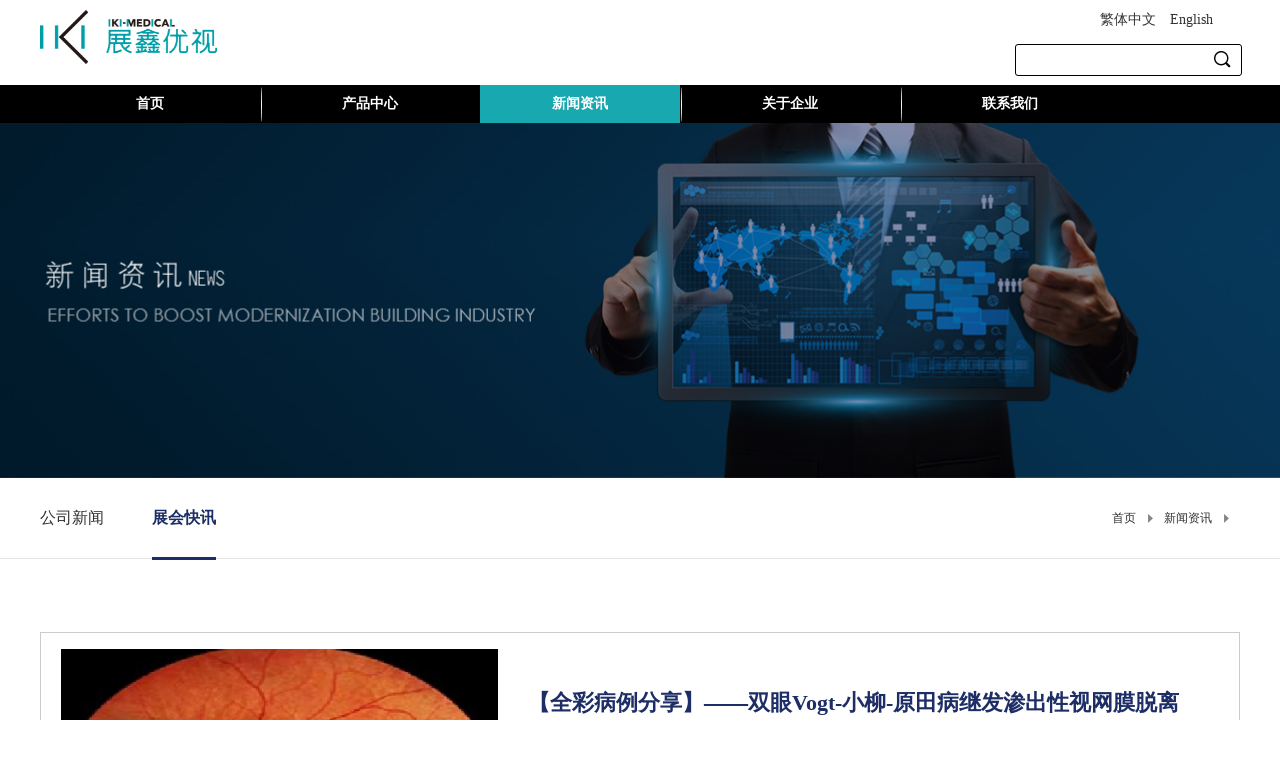

--- FILE ---
content_type: text/html; charset=utf-8
request_url: http://www.iki-medical.com/NewsStd_004.html
body_size: 13729
content:
<!DOCTYPE HTML PUBLIC "-//W3C//DTD HTML 4.01 Transitional//EN" "http://www.w3c.org/TR/1999/REC-html401-19991224/loose.dtd">


<html lang="zh-cn" xmlns="http://www.w3.org/1999/xhtml">
<head><title>
	角膜地形图_电脑验光仪_上海眼科设备-上海展鑫优视医疗设备有限公司
</title><meta name="keywords" content="角膜地形图,电脑验光仪,上海眼科设备"/><meta name="description" content="展鑫医疗集团为 NIDEK 日本尼德克品牌在中国大陆与台湾的独家授权代理商，也同时为 TAKAGI 和 Medmont 的台湾独家授权代理商；全权负责各代理品牌产品在中国大陆和台湾区域的销售，市场营销，技术培训和支持，设备的安装和售后服务。"/><link rel="canonical" href="http://www.iki-medical.com/NewsStd.html" /><meta name="renderer" content="webkit" /><meta content="text/html; charset=utf-8" http-equiv="Content-Type" /><link id="css__news" rel="stylesheet" type="text/css" href="https://0.rc.xiniu.com/g3/M00/8E/45/CgAH6F-vSAWAcdjFAAA5C_0L6EU574.css?d=20171124101930" /><link rel="bookmark" href="https://0.rc.xiniu.com/g2/M00/3B/76/CgAGfFobfuyABOTcAAADJ7wa4_U381.png" /><link rel="shortcut icon" href="https://0.rc.xiniu.com/g2/M00/3B/76/CgAGfFobfuyABOTcAAADJ7wa4_U381.png" />
	
	<script type="text/javascript">var _jtime=new Date();function jqload(){window.jLoad=new Date()-_jtime;}function jqerror(){window.jLoad=-1;}</script>
    <script type="text/javascript" src="https://1.rc.xiniu.com/js/jq/jqueryV173.js" onload="jqload()" onerror="jqerror()" id="jquery"></script>
	<script type="text/javascript" src="https://1.rc.xiniu.com/js/pb/1/Public.js"></script>	
	<script type="text/javascript" src="https://1.rc.xiniu.com/js/tl/swfobject_modified.js"></script>
	<script type="text/javascript" src="https://1.rc.xiniu.com/js/tl/swfobject.js"></script>
	 
<script>
// 百度流量统计
var _hmt = _hmt || [];
(function() {
  var hm = document.createElement("script");
  hm.src = "https://hm.baidu.com/hm.js?2eefa2783f77168903754437c1bed360";
  var s = document.getElementsByTagName("script")[0]; 
  s.parentNode.insertBefore(hm, s);
})();
</script>
</head>
<body class="news_body">
<form method="get" id="form1" name="form1" NavigateId="2" Page="/news.aspx?fid=t2%3a5%3a2&amp;pageindex=4" data-pid="02182182180145204206204014420820019920401980196207014501982102080" data-mid="020801452182000197015401490144015101480153015501500145015301540145219204209204216220216209014501982102080">
<div class="aspNetHidden">
<input type="hidden" name="__VIEWSTATE" id="__VIEWSTATE" value="" />
</div>

        <div id="ea_h">
            <div class="top" >
                <div class="t_t" >

                    <div id="t_logo" class="t_logo"> 
                        
                        <div id="ea_l"><h1><a href="/" target="_self"><img alt="电脑验光仪" src="https://0.rc.xiniu.com/g2/M00/30/E4/CgAGfFoBAkiATmnWAAB79GH1kkI603.png" /></a></h1></div>
                         
                        
                    </div>


                    <div id="t_tel" class="t_tel">
                        <span class="t_tel_ts"><span name="_t_tel1|">全国热线:</span></span>
                        <span class="t_tel_nb"><span name="_t_tel2|">0755-2955 6666</span></span>
                        
                    </div>

                   
                    <div id="t_ver" class="t_ver">
                        <ul>
                            
                                    <li><a href='http://hk.iki-medical.com'>繁体中文</a></li>
                                
                                    <li><a href='http://www.iki-medical.com'>English</a></li>
                                
                        </ul>
                        
                    </div>
                    

                        <div id="xn_h_28_wrap" class="xn_h_28_wrap"     >
                            
                            <div class="xn_h_28_Search">
                                <div class="xn_h_28_Search_lb">
                                    <div class="xn_h_28_Search_HVbox">
                                        <table cellspacing="0" cellpadding="0"  border="0"><tr>
<td>
<input name="xn_h_28_Search$tbSearch" type="text" id="xn_h_28_Search_tbSearch" class="xn_h_28_Search_text" DefaultText="" onmousedown="if(this.value == &#39;&#39;){this.value = &#39;&#39;;}" onkeyup="ShoveEIMS3_OnKeyPress(event, &#39;img_xn_h_28_Search&#39;)" onkeydown="ShoveEIMS3_OnKeyDown(event)" onblur="if(this.value == &#39;&#39; || this.value == &#39;&#39;){this.value = &#39;&#39;;}" /></td>
<td><img id="img_xn_h_28_Search" border="0" src="https://1.rc.xiniu.com/rc/Heads/39049/images/search.png" alt="上海展鑫优视医疗器械有限公司" LevelOneType="2" onclick="ShoveEIMS3_Transf(this,'/search.aspx','xn_h_28_Search_tbSearch','xn_h_28_Search', true)" style="cursor:pointer;" /></td>
</tr></table>
<script type='text/javascript'>document.getElementById("xn_h_28_Search_tbSearch").onkeydown=function(event){ var e=event || window.Event; if(e.keyCode==13){ e.returnValue = false;if(e.preventDefault){ e.preventDefault(); }}}</script>

                                    </div>
                                </div>
                            </div>
                            
                        </div>

</div>
                
                <div id="ea_n">

                    <div id="xn_n_14_wrap" class="xn_n_14_wrap">
                    	
                        <div class="xn_n_14_wrap_main">
                            <ul id="xn_n_14_VMenu1" class="type1Ul type1Ul_n000">
<li id="type1Li_n0" level=0 index=0 class="xn_n_14_wrap_menu1"><a href="/" target="_self" >首页</a></li>
<li id="type1Li_n3" level=0 data_id="3" type="n" index=1 class="xn_n_14_wrap_menu1">
<a href="/ProductsStd.html" target="_self"><span name="xn_n_14_VMenu1899733588|T_Navigates|Id|3|Name">产品中心</span></a><ul id="type1Ul_t301" style="display:none" class="type1Ul type1Ul_t301">
<li id="type1Li_t301_1" data_id="3_10" class="xn_n_14_wrap_menu2" type="t" index=1 level=1><a href="/ProductsSt_ylsb.html" target="_self"><span name="xn_n_14_VMenu11916120020|T_ProductTypes|Id|10|Name">门诊检查设备</span></a>
</li>
<li id="type1Li_t301_2" data_id="3_12" class="xn_n_14_wrap_menu2" type="t" index=2 level=1><a href="/ProductsSt_ysgsb.html" target="_self"><span name="xn_n_14_VMenu1848739868|T_ProductTypes|Id|12|Name">青白设备</span></a>
</li>
<li id="type1Li_t301_3" data_id="3_72" class="xn_n_14_wrap_menu2" type="t" index=3 level=1><a href="/ProductsSt_ygjc.html" target="_self"><span name="xn_n_14_VMenu1787825642|T_ProductTypes|Id|72|Name">眼底设备</span></a>
</li>
<li id="type1Li_t301_4" data_id="3_73" class="xn_n_14_wrap_menu2" type="t" index=4 level=1><a href="/ProductsSt_ysgjgsb.html" target="_self"><span name="xn_n_14_VMenu11604088382|T_ProductTypes|Id|73|Name">视光中心/加工设备</span></a>
</li>
</ul>
</li>
<li id="type1Li_n2" level=0 data_id="2" type="n" index=2 class="xn_n_14_wrap_menu1">
<a href="/NewsStd.html" target="_self"><span name="xn_n_14_VMenu1397377626|T_Navigates|Id|2|Name">新闻资讯</span></a><ul id="type1Ul_t201" style="display:none" class="type1Ul type1Ul_t201">
<li id="type1Li_t201_1" data_id="2_4" class="xn_n_14_wrap_menu2" type="t" index=1 level=1><a href="/NewsSt_gsxw.html" target="_self"><span name="xn_n_14_VMenu11086879916|T_NewsTypes|Id|4|Name">公司新闻</span></a>
</li>
<li id="type1Li_t201_2" data_id="2_5" class="xn_n_14_wrap_menu2" type="t" index=2 level=1><a href="/NewsSt_zhkx.html" target="_self"><span name="xn_n_14_VMenu1849436870|T_NewsTypes|Id|5|Name">展会快讯</span></a>
</li>
</ul>
</li>
<li id="type1Li_n1" level=0 data_id="1" type="n" index=3 class="xn_n_14_wrap_menu1">
<a href="/AboutStd.html" rel="nofollow" target="_self"><span name="xn_n_14_VMenu12581678|T_Navigates|Id|1|Name">关于企业</span></a><ul id="type1Ul_t101" style="display:none" class="type1Ul type1Ul_t101">
<li id="type1Li_t101_1" data_id="1_1" class="xn_n_14_wrap_menu2" type="t" index=1 level=1><a href="/AboutSt_gsjj.html" rel="nofollow" target="_self"><span name="xn_n_14_VMenu12119192103|T_NewsTypes|Id|1|Name">公司简介</span></a>
</li>
<li id="type1Li_t101_2" data_id="1_2" class="xn_n_14_wrap_menu2" type="t" index=2 level=1><a href="/AboutSt_qywh.html" rel="nofollow" target="_self"><span name="xn_n_14_VMenu1604269900|T_NewsTypes|Id|2|Name">企业文化</span></a>
</li>
</ul>
</li>
<li id="type1Li_n7" level=0 data_id="7" type="n" index=4 class="xn_n_14_wrap_menu1">
<a href="/ContactStd.html" rel="nofollow" target="_self"><span name="xn_n_14_VMenu1755249967|T_Navigates|Id|7|Name">联系我们</span></a><ul id="type1Ul_t701" style="display:none" class="type1Ul type1Ul_t701">
<li id="type1Li_t701_1" data_id="7_13" class="xn_n_14_wrap_menu2" type="t" index=1 level=1><a href="/ContactSt_lxfs.html" rel="nofollow" target="_self"><span name="xn_n_14_VMenu11567573692|T_NewsTypes|Id|13|Name">联系方式</span></a>
</li>
</ul>
</li>
</ul>
<script type="text/javascript">var xn_n_14_VMenu1={normal:{class1:'xn_n_14_wrap_menu1',class2:'xn_n_14_wrap_menu2',class3:'xn_n_14_wrap_menu3',class4:'xn_n_14_wrap_menu4',class5:'xn_n_14_wrap_menu5',class6:'xn_n_14_wrap_menu6'},visited:{class1:'xn_n_14_wrap_menu1_2',class2:'xn_n_14_wrap_menu2_2',class3:'xn_n_14_wrap_menu3_2',class4:'xn_n_14_wrap_menu4_2',class5:'xn_n_14_wrap_menu5_2',class6:'xn_n_14_wrap_menu6_2',class6:'xn_n_14_wrap_menu6_2'},home:{defaultClass:'xn_n_14_wrap_menu1',visitedClass:'xn_n_14_wrap_menu1_2'},content:{defaultClass:'',visitedClass:'',focusClass:''},focus:{class1:'xn_n_14_wrap_menu1_cur',class2:'xn_n_14_wrap_menu2_cur',class3:'xn_n_14_wrap_menu3_cur',class4:'xn_n_14_wrap_menu4_cur',class5:'xn_n_14_wrap_menu5_cur',class6:'xn_n_14_wrap_menu6_cur'},beforeTag:{packUpClass:'',packDownClass:''},expendEffect:1,aniEffect:3,fIdParam:'FId',topUlId:'xn_n_14_VMenu1',homeLiId:'type1Li_n0'};xn_n_14_VMenu1.menu=new BaseControlMenu();xn_n_14_VMenu1.menu.Init('xn_n_14_VMenu1',xn_n_14_VMenu1);xn_n_14_VMenu1.menu.InitMenu('type1Ul_n000',xn_n_14_VMenu1);</script>
                        </div>
                    	
                        
                    </div>

</div>
                
            </div>
        </div>
        
  
        <div id="ea_ba">

            <div id="news_banner" class="news_banner">
                <div class="news_banner_m">
                    <img  data-original="https://1.rc.xiniu.com/rc/Banners/37016/images/news_01.jpg" alt="" />
                </div>
                
            </div>

        </div>
        
  
        <div id="ea_c">
            <div class="n_main">
                <div class="n_content">
                    <div class="n_content_left">
                    <div class="n_content_left_wrap">

                        <div id="n_content_left_cnt" class="n_content_left_cnt">
                            <ul id="ShoveWebControl_VMenu2" class="left_typeUl left_typeUl_n000" style="display:none">
<ul id="left_typeUl_t200" class="left_typeUl left_typeUl_t200">
<li id="left_typeLi_t200_1" data_id="2_4" class="left_menu1" type="t" index=1 level=0><a href="/NewsSt_gsxw.html" target="_self"><span name="ShoveWebControl_VMenu2978238190|T_NewsTypes|Id|4|Name">公司新闻</span></a>
</li>
<li id="left_typeLi_t200_2" data_id="2_5" class="left_menu1" type="t" index=2 level=0><a href="/NewsSt_zhkx.html" target="_self"><span name="ShoveWebControl_VMenu21519589669|T_NewsTypes|Id|5|Name">展会快讯</span></a>
</li>
</ul>
</ul>
<script type="text/javascript">var ShoveWebControl_VMenu2={normal:{class1:'left_menu1',class2:'left_menu2',class3:'left_menu3',class4:'left_menu4',class5:'left_menu5',class6:'left_menu6'},visited:{class1:'left_menu1_2',class2:'left_menu2_2',class3:'left_menu3_2',class4:'left_menu4_2',class5:'left_menu5_2',class6:'left_menu6_2',class6:'left_menu6_2'},home:{defaultClass:'nav_menu1',visitedClass:'nav_menu1_2'},content:{defaultClass:'',visitedClass:'',focusClass:''},focus:{class1:'left_menu1_cur',class2:'left_menu2_cur',class3:'left_menu3_cur',class4:'left_menu4_cur',class5:'left_menu5_cur',class6:'left_menu6_cur'},beforeTag:{packUpClass:'',packDownClass:''},expendEffect:1,aniEffect:2,fIdParam:'FId',topUlId:'ShoveWebControl_VMenu2'};ShoveWebControl_VMenu2.menu=new BaseControlMenu();ShoveWebControl_VMenu2.menu.Init('ShoveWebControl_VMenu2',ShoveWebControl_VMenu2);;</script>
                            
                        </div>


                            <div id="n_content_right_name_r" class="n_content_right_name_r"> 
                                <ul>
                                    <li><span class="n_r_wz1">
                                        
                                        <span name="_n_r_wz1">您现在的位置：</span>
                                        
                                    </span><span class="n_r_wz2">
                                        <a href="/">
                                            <span name="_n_r_wz2">首页</span>
                                            </a>
                                    </span><span class="n_r_wz3">→</span>
                                   <span class="n_r_wz4">
                                            <span id='ShoveWebControl_Text_news'><a href="/NewsStd.html" target="_self">新闻资讯</a></span>
                                        </span>
                                        <span class="n_r_wz5">→</span>
                                        <span class="n_r_wz6">
                                            
                                        </span>
                                    </li>
                                    <li>
                                        <img src="https://1.rc.xiniu.com/rc/Contents/37032/Images/icpsp1_n_right_wz.png" alt="" />
                                    </li>
                                </ul>
                                
                            </div>

    </div>
                    </div>
                    <div class="n_content_right">
                        <div class="n_content_right_name"></div>
                        <div class="n_content_right_m">

                        <div id="xn_c_100_wrap" class="xn_c_100_wrap">
                                
                                <div class="xn_c_100_box">
                                	<a href="javascript:;" class="xn_c_100_left">&lt;</a>
	                                <ul class="xn_c_100_innerBox">
	                                    
	                                        <li>
	                                            <div class="xn_c_100_img">
	                                                <a title='【全彩病例分享】——左眼视网膜脱离' href="/NewsStd_444.html" target="_blank">
	                                                    <img  data-original='https://0.rc.xiniu.com/g5/M00/05/39/CgAGbGVpeEuAdk-3AACH0-rbWw4140.jpg' alt='【全彩病例分享】——左眼视网膜脱离' title='【全彩病例分享】——左眼视网膜脱离' />
	                                                </a>
	                                            </div>
	                                            <div class="xn_c_100_con">
	                                                <div class="xn_c_100_Title">
	                                                    <a title='【全彩病例分享】——左眼视网膜脱离' href="/NewsStd_444.html" target="_blank">
	                                                        【全彩病例分享】——左眼视网膜脱离
	                                                    </a>
	                                                </div> 
                                                    <div class="xn_c_100_time">
                                                        <span class="xn_c_100_newsYear"> 
                                                            <span id='xn_c_100_data_xn_c_100_newsYear_0'>2023</span>
                                                        </span> 
                                                        <span class="xn_c_100_newsLine1">-</span> 
                                                        <span class="xn_c_100_newsMonth"> 
                                                            <span id='xn_c_100_data_xn_c_100_newsMonth_0'>12</span>
                                                            </span> 
                                                        <span class="xn_c_100_newsLine2">-</span> 
                                                        <span class="xn_c_100_newsDay"> 
                                                            <span id='xn_c_100_data_xn_c_100_newsDay_0'>01</span>
                                                        </span> 
                                                    </div>                                     
	                                               <div class="xn_c_100_context" ej="edit_span">
	                                                    <span id='xn_c_100_data_xn_c_100_Text_0'></span>
	                                                </div>                                   
	                                            </div>
	                                        </li>
	                                    
	                                        <li>
	                                            <div class="xn_c_100_img">
	                                                <a title='花最少的钱，办最大的事---角膜缘松解术的个性化设计' href="/NewsStd_443.html" target="_blank">
	                                                    <img  data-original='https://0.rc.xiniu.com/g5/M00/04/0F/CgAGbGVgHJOACafPAADLp28nqjI374.jpg' alt='花最少的钱，办最大的事---角膜缘松解术的个性化设计' title='花最少的钱，办最大的事---角膜缘松解术的个性化设计' />
	                                                </a>
	                                            </div>
	                                            <div class="xn_c_100_con">
	                                                <div class="xn_c_100_Title">
	                                                    <a title='花最少的钱，办最大的事---角膜缘松解术的个性化设计' href="/NewsStd_443.html" target="_blank">
	                                                        花最少的钱，办最大的事---角膜缘松解术的个性化设计
	                                                    </a>
	                                                </div> 
                                                    <div class="xn_c_100_time">
                                                        <span class="xn_c_100_newsYear"> 
                                                            <span id='xn_c_100_data_xn_c_100_newsYear_1'>2023</span>
                                                        </span> 
                                                        <span class="xn_c_100_newsLine1">-</span> 
                                                        <span class="xn_c_100_newsMonth"> 
                                                            <span id='xn_c_100_data_xn_c_100_newsMonth_1'>11</span>
                                                            </span> 
                                                        <span class="xn_c_100_newsLine2">-</span> 
                                                        <span class="xn_c_100_newsDay"> 
                                                            <span id='xn_c_100_data_xn_c_100_newsDay_1'>24</span>
                                                        </span> 
                                                    </div>                                     
	                                               <div class="xn_c_100_context" ej="edit_span">
	                                                    <span id='xn_c_100_data_xn_c_100_Text_1'></span>
	                                                </div>                                   
	                                            </div>
	                                        </li>
	                                    
	                                        <li>
	                                            <div class="xn_c_100_img">
	                                                <a title='没有办法的办法---角膜缘松解术为多焦点人工晶状体开道' href="/NewsStd_442.html" target="_blank">
	                                                    <img  data-original='https://0.rc.xiniu.com/g5/M00/01/EC/CgAGbGVNrqWAHLvGAACOU7ncCVM555.jpg' alt='没有办法的办法---角膜缘松解术为多焦点人工晶状体开道' title='没有办法的办法---角膜缘松解术为多焦点人工晶状体开道' />
	                                                </a>
	                                            </div>
	                                            <div class="xn_c_100_con">
	                                                <div class="xn_c_100_Title">
	                                                    <a title='没有办法的办法---角膜缘松解术为多焦点人工晶状体开道' href="/NewsStd_442.html" target="_blank">
	                                                        没有办法的办法---角膜缘松解术为多焦点人工晶状体开道
	                                                    </a>
	                                                </div> 
                                                    <div class="xn_c_100_time">
                                                        <span class="xn_c_100_newsYear"> 
                                                            <span id='xn_c_100_data_xn_c_100_newsYear_2'>2023</span>
                                                        </span> 
                                                        <span class="xn_c_100_newsLine1">-</span> 
                                                        <span class="xn_c_100_newsMonth"> 
                                                            <span id='xn_c_100_data_xn_c_100_newsMonth_2'>11</span>
                                                            </span> 
                                                        <span class="xn_c_100_newsLine2">-</span> 
                                                        <span class="xn_c_100_newsDay"> 
                                                            <span id='xn_c_100_data_xn_c_100_newsDay_2'>10</span>
                                                        </span> 
                                                    </div>                                     
	                                               <div class="xn_c_100_context" ej="edit_span">
	                                                    <span id='xn_c_100_data_xn_c_100_Text_2'></span>
	                                                </div>                                   
	                                            </div>
	                                        </li>
	                                    
	                                        <li>
	                                            <div class="xn_c_100_img">
	                                                <a title='【全彩病例分享】—— 右眼网膜分支静脉阻塞并发黄斑囊样水肿' href="/NewsStd_441.html" target="_blank">
	                                                    <img  data-original='https://0.rc.xiniu.com/g5/M00/00/B2/CgAGbGVEXHSAJrL3AACToKTx-dk531.jpg' alt='【全彩病例分享】—— 右眼网膜分支静脉阻塞并发黄斑囊样水肿' title='【全彩病例分享】—— 右眼网膜分支静脉阻塞并发黄斑囊样水肿' />
	                                                </a>
	                                            </div>
	                                            <div class="xn_c_100_con">
	                                                <div class="xn_c_100_Title">
	                                                    <a title='【全彩病例分享】—— 右眼网膜分支静脉阻塞并发黄斑囊样水肿' href="/NewsStd_441.html" target="_blank">
	                                                        【全彩病例分享】—— 右眼网膜分支静脉阻塞并发黄斑囊样水肿
	                                                    </a>
	                                                </div> 
                                                    <div class="xn_c_100_time">
                                                        <span class="xn_c_100_newsYear"> 
                                                            <span id='xn_c_100_data_xn_c_100_newsYear_3'>2023</span>
                                                        </span> 
                                                        <span class="xn_c_100_newsLine1">-</span> 
                                                        <span class="xn_c_100_newsMonth"> 
                                                            <span id='xn_c_100_data_xn_c_100_newsMonth_3'>11</span>
                                                            </span> 
                                                        <span class="xn_c_100_newsLine2">-</span> 
                                                        <span class="xn_c_100_newsDay"> 
                                                            <span id='xn_c_100_data_xn_c_100_newsDay_3'>03</span>
                                                        </span> 
                                                    </div>                                     
	                                               <div class="xn_c_100_context" ej="edit_span">
	                                                    <span id='xn_c_100_data_xn_c_100_Text_3'></span>
	                                                </div>                                   
	                                            </div>
	                                        </li>
	                                    
	                                        <li>
	                                            <div class="xn_c_100_img">
	                                                <a title='【全彩病例分享】——双眼Vogt-小柳-原田病继发渗出性视网膜脱离' href="/NewsStd_440.html" target="_blank">
	                                                    <img  data-original='https://0.rc.xiniu.com/g4/M00/A7/2D/CgAG0mU18JGAMwUKAACbOT-R5yk295.jpg' alt='【全彩病例分享】——双眼Vogt-小柳-原田病继发渗出性视网膜脱离' title='【全彩病例分享】——双眼Vogt-小柳-原田病继发渗出性视网膜脱离' />
	                                                </a>
	                                            </div>
	                                            <div class="xn_c_100_con">
	                                                <div class="xn_c_100_Title">
	                                                    <a title='【全彩病例分享】——双眼Vogt-小柳-原田病继发渗出性视网膜脱离' href="/NewsStd_440.html" target="_blank">
	                                                        【全彩病例分享】——双眼Vogt-小柳-原田病继发渗出性视网膜脱离
	                                                    </a>
	                                                </div> 
                                                    <div class="xn_c_100_time">
                                                        <span class="xn_c_100_newsYear"> 
                                                            <span id='xn_c_100_data_xn_c_100_newsYear_4'>2023</span>
                                                        </span> 
                                                        <span class="xn_c_100_newsLine1">-</span> 
                                                        <span class="xn_c_100_newsMonth"> 
                                                            <span id='xn_c_100_data_xn_c_100_newsMonth_4'>10</span>
                                                            </span> 
                                                        <span class="xn_c_100_newsLine2">-</span> 
                                                        <span class="xn_c_100_newsDay"> 
                                                            <span id='xn_c_100_data_xn_c_100_newsDay_4'>23</span>
                                                        </span> 
                                                    </div>                                     
	                                               <div class="xn_c_100_context" ej="edit_span">
	                                                    <span id='xn_c_100_data_xn_c_100_Text_4'></span>
	                                                </div>                                   
	                                            </div>
	                                        </li>
	                                    
	                                
	                            </ul>
	                            <a href="javascript:;" class="xn_c_100_right">&gt;</a>
                            </div>
                        </div>
                        


                        <div id="xn_c_news_18_wrap" class="xn_c_news_18_wrap">
                            
                            <div class="xn_c_news_18_wcoentbox">
                                
                                        <div class="xn_c_news_18_xhcoentbox">
                                            <div class="xn_c_news_18_lftbox">
                                                <a title='震惊！一例剥膜术后的视觉效果（病例分享）' href="/NewsStd_434.html" target="_blank">
                                                    <img  data-original='https://0.rc.xiniu.com/g4/M00/A6/3A/CgAG0mUt74OALk5IAADtYpUCMH4523.jpg' alt='震惊！一例剥膜术后的视觉效果（病例分享）' title='震惊！一例剥膜术后的视觉效果（病例分享）' />
                                                </a>
                                            </div>
                                            <div class="xn_c_news_18_ritbox">
                                                <div class="xn_c_news_18_title">
                                                    <a title='震惊！一例剥膜术后的视觉效果（病例分享）' href="/NewsStd_434.html" target="_blank">
                                                        震惊！一例剥膜术后的视觉效果（病例分享）
                                                    </a>
                                                </div>
                                                <div class="xn_c_news_18_timebox">
                                                    <span class="xn_c_news_18_newsYear"> 
                                                        <span id='xn_c_news_18_Data_xn_c_news_18_newsYear_0'>2023</span>
                                                    </span> 
                                                    <span class="xn_c_news_18_newsLine1">-</span> 
                                                    <span class="xn_c_news_18_newsMonth"> 
                                                        <span id='xn_c_news_18_Data_xn_c_news_18_newsMonth_0'>10</span>
                                                        </span> 
                                                    <span class="xn_c_news_18_newsLine2">-</span> 
                                                    <span class="xn_c_news_18_newsDay"> 
                                                        <span id='xn_c_news_18_Data_xn_c_news_18_newsDay_0'>17</span>
                                                    </span> 
                                                </div>
                                                <div class="xn_c_news_18_coent" ej="edit_span">
                                                    <span id='xn_c_news_18_Data_xn_c_news_18_coentText_0'></span>
                                                </div>
                                                <div class="xn_c_news_18_more">
                                                    <a title='震惊！一例剥膜术后的视觉效果（病例分享）' href="/NewsStd_434.html" target="_blank">
                                                        
                                                        <span name="_news_18_more"></span>
                                                        
                                                    </a>
                                                </div>
                                            </div>
                                        </div>
                                    
                                        <div class="xn_c_news_18_xhcoentbox">
                                            <div class="xn_c_news_18_lftbox">
                                                <a title='NIDEK助力：斜桥镇启动“糖尿病眼底智能筛查” 民生实事项目' href="/NewsStd_413.html" target="_blank">
                                                    <img  data-original='https://0.rc.xiniu.com/g3/M00/56/0A/CgAH6F7-1MKAfiWrAALCH-ABmhk886.jpg' alt='NIDEK助力：斜桥镇启动“糖尿病眼底智能筛查” 民生实事项目' title='NIDEK助力：斜桥镇启动“糖尿病眼底智能筛查” 民生实事项目' />
                                                </a>
                                            </div>
                                            <div class="xn_c_news_18_ritbox">
                                                <div class="xn_c_news_18_title">
                                                    <a title='NIDEK助力：斜桥镇启动“糖尿病眼底智能筛查” 民生实事项目' href="/NewsStd_413.html" target="_blank">
                                                        NIDEK助力：斜桥镇启动“糖尿病眼底智能筛查” 民生实事项目
                                                    </a>
                                                </div>
                                                <div class="xn_c_news_18_timebox">
                                                    <span class="xn_c_news_18_newsYear"> 
                                                        <span id='xn_c_news_18_Data_xn_c_news_18_newsYear_1'>2020</span>
                                                    </span> 
                                                    <span class="xn_c_news_18_newsLine1">-</span> 
                                                    <span class="xn_c_news_18_newsMonth"> 
                                                        <span id='xn_c_news_18_Data_xn_c_news_18_newsMonth_1'>07</span>
                                                        </span> 
                                                    <span class="xn_c_news_18_newsLine2">-</span> 
                                                    <span class="xn_c_news_18_newsDay"> 
                                                        <span id='xn_c_news_18_Data_xn_c_news_18_newsDay_1'>03</span>
                                                    </span> 
                                                </div>
                                                <div class="xn_c_news_18_coent" ej="edit_span">
                                                    <span id='xn_c_news_18_Data_xn_c_news_18_coentText_1'>7月1日上午，海宁市“糖尿病眼底智能筛查”民生实事项目启动会在斜桥中心卫生院召开。市人大常委会副主任朱祥华、教科文卫工委主任茅伟明，斜桥镇人民政府镇长朱洪海，市卫健局副局长俞天峰，市人民医院浙大一院海宁院区党委书记范剑出席会议。全市各镇、街道分管卫生健康工作领导和各卫生院主要领导参加会议市卫健局副局长俞天峰致辞市人民医院浙大一院海宁院区党委书记范剑作表态发言斜桥镇人民政府镇长朱洪海讲话与会人员参观筛查现场近年来，随着饮食和生活方式的改变，糖尿病患者不断增多，糖尿病及其并发症给群众健康和社会发展带来了严重负担。其中糖尿病性视网膜病变是最常见且治疗最棘手的眼部并发症，已成为世界卫生组织“视觉2020计划”视力残疾及盲防治的重要内容。NIDEK AFC-330免散瞳眼底相机作为“糖尿病眼底智能筛查”设备，助力2020年海宁市政府民生实事项目，计划分两年时间对全市5万余名糖尿病患者进行眼底筛查。通过无创的眼底彩照拍摄同时进行AI人工智能分析，能有效的提高筛查工作效率。从而实现早发现、早干预、早治疗，避免出现不可逆的严重视力损伤。提高市民的工作和生活质量。原文转载自：https://mp.weixin.qq.com/s/foe7Jk7X1pP1_BOu_Ok8xw</span>
                                                </div>
                                                <div class="xn_c_news_18_more">
                                                    <a title='NIDEK助力：斜桥镇启动“糖尿病眼底智能筛查” 民生实事项目' href="/NewsStd_413.html" target="_blank">
                                                        
                                                        <span name="_news_18_more"></span>
                                                        
                                                    </a>
                                                </div>
                                            </div>
                                        </div>
                                    
                                        <div class="xn_c_news_18_xhcoentbox">
                                            <div class="xn_c_news_18_lftbox">
                                                <a title='2019年全国眼科学术大会（苏州）圆满落幕' href="/NewsStd_409.html" target="_blank">
                                                    <img  data-original='/Private/NewsImgs/af405737ef36463aa3c2a98141f9a12c§20190909115950010∮00.jpg' alt='2019年全国眼科学术大会（苏州）圆满落幕' title='2019年全国眼科学术大会（苏州）圆满落幕' />
                                                </a>
                                            </div>
                                            <div class="xn_c_news_18_ritbox">
                                                <div class="xn_c_news_18_title">
                                                    <a title='2019年全国眼科学术大会（苏州）圆满落幕' href="/NewsStd_409.html" target="_blank">
                                                        2019年全国眼科学术大会（苏州）圆满落幕
                                                    </a>
                                                </div>
                                                <div class="xn_c_news_18_timebox">
                                                    <span class="xn_c_news_18_newsYear"> 
                                                        <span id='xn_c_news_18_Data_xn_c_news_18_newsYear_2'>2019</span>
                                                    </span> 
                                                    <span class="xn_c_news_18_newsLine1">-</span> 
                                                    <span class="xn_c_news_18_newsMonth"> 
                                                        <span id='xn_c_news_18_Data_xn_c_news_18_newsMonth_2'>09</span>
                                                        </span> 
                                                    <span class="xn_c_news_18_newsLine2">-</span> 
                                                    <span class="xn_c_news_18_newsDay"> 
                                                        <span id='xn_c_news_18_Data_xn_c_news_18_newsDay_2'>09</span>
                                                    </span> 
                                                </div>
                                                <div class="xn_c_news_18_coent" ej="edit_span">
                                                    <span id='xn_c_news_18_Data_xn_c_news_18_coentText_2'>展鑫优视作为NIDEK尼德克在中国大陆及台湾地区独家经销商，我们一直致力于眼科事业的发展，全面负责尼德克系列产品的宣传、销售、安装及售后服务等一切事物，目前公司员工两百余人，是国内在专业技术、仪器品质、诚信服务等诸多方面都广受业界好评的眼科及视光仪器设备公司。2019年全国眼科学术大会已圆满落幕，让我们回顾一下在展会期间的精彩瞬间除了专家亲授经验以外，更有激动人心的大咖签书活动更多现场的精彩画面随着最后一刻人流的散去，2019年全国眼科学术大会（苏州站）圆满落幕，期待明年厦门与您再见</span>
                                                </div>
                                                <div class="xn_c_news_18_more">
                                                    <a title='2019年全国眼科学术大会（苏州）圆满落幕' href="/NewsStd_409.html" target="_blank">
                                                        
                                                        <span name="_news_18_more"></span>
                                                        
                                                    </a>
                                                </div>
                                            </div>
                                        </div>
                                    
                                        <div class="xn_c_news_18_xhcoentbox">
                                            <div class="xn_c_news_18_lftbox">
                                                <a title='2023年全国眼科年会' href="/NewsStd_433.html" target="_blank">
                                                    <img  data-original='/Private/NewsImgs/416cd8c5331d4b1a8e76a5278fd5f35c§20231016093226545∮IMG_4225.PNG' alt='2023年全国眼科年会' title='2023年全国眼科年会' />
                                                </a>
                                            </div>
                                            <div class="xn_c_news_18_ritbox">
                                                <div class="xn_c_news_18_title">
                                                    <a title='2023年全国眼科年会' href="/NewsStd_433.html" target="_blank">
                                                        2023年全国眼科年会
                                                    </a>
                                                </div>
                                                <div class="xn_c_news_18_timebox">
                                                    <span class="xn_c_news_18_newsYear"> 
                                                        <span id='xn_c_news_18_Data_xn_c_news_18_newsYear_3'>2023</span>
                                                    </span> 
                                                    <span class="xn_c_news_18_newsLine1">-</span> 
                                                    <span class="xn_c_news_18_newsMonth"> 
                                                        <span id='xn_c_news_18_Data_xn_c_news_18_newsMonth_3'>09</span>
                                                        </span> 
                                                    <span class="xn_c_news_18_newsLine2">-</span> 
                                                    <span class="xn_c_news_18_newsDay"> 
                                                        <span id='xn_c_news_18_Data_xn_c_news_18_newsDay_3'>01</span>
                                                    </span> 
                                                </div>
                                                <div class="xn_c_news_18_coent" ej="edit_span">
                                                    <span id='xn_c_news_18_Data_xn_c_news_18_coentText_3'></span>
                                                </div>
                                                <div class="xn_c_news_18_more">
                                                    <a title='2023年全国眼科年会' href="/NewsStd_433.html" target="_blank">
                                                        
                                                        <span name="_news_18_more"></span>
                                                        
                                                    </a>
                                                </div>
                                            </div>
                                        </div>
                                    
                                        <div class="xn_c_news_18_xhcoentbox">
                                            <div class="xn_c_news_18_lftbox">
                                                <a title='2020年中国国际眼镜业云展会' href="/NewsStd_414.html" target="_blank">
                                                    <img  data-original='https://0.rc.xiniu.com/g3/M00/8D/40/CgAH6F-spDeAOmK_AAL210RHwh8158.jpg' alt='2020年中国国际眼镜业云展会' title='2020年中国国际眼镜业云展会' />
                                                </a>
                                            </div>
                                            <div class="xn_c_news_18_ritbox">
                                                <div class="xn_c_news_18_title">
                                                    <a title='2020年中国国际眼镜业云展会' href="/NewsStd_414.html" target="_blank">
                                                        2020年中国国际眼镜业云展会
                                                    </a>
                                                </div>
                                                <div class="xn_c_news_18_timebox">
                                                    <span class="xn_c_news_18_newsYear"> 
                                                        <span id='xn_c_news_18_Data_xn_c_news_18_newsYear_4'>2020</span>
                                                    </span> 
                                                    <span class="xn_c_news_18_newsLine1">-</span> 
                                                    <span class="xn_c_news_18_newsMonth"> 
                                                        <span id='xn_c_news_18_Data_xn_c_news_18_newsMonth_4'>11</span>
                                                        </span> 
                                                    <span class="xn_c_news_18_newsLine2">-</span> 
                                                    <span class="xn_c_news_18_newsDay"> 
                                                        <span id='xn_c_news_18_Data_xn_c_news_18_newsDay_4'>12</span>
                                                    </span> 
                                                </div>
                                                <div class="xn_c_news_18_coent" ej="edit_span">
                                                    <span id='xn_c_news_18_Data_xn_c_news_18_coentText_4'>2020年中国国际眼镜业云展会-NIDEK展台时间：2020.11.9-18 线上举办，欢迎点击下方链接参观：https://www.ccpit-expo.com/home/shops/portal.html?shopId=3902&amp;expoId=11</span>
                                                </div>
                                                <div class="xn_c_news_18_more">
                                                    <a title='2020年中国国际眼镜业云展会' href="/NewsStd_414.html" target="_blank">
                                                        
                                                        <span name="_news_18_more"></span>
                                                        
                                                    </a>
                                                </div>
                                            </div>
                                        </div>
                                    
                                        <div class="xn_c_news_18_xhcoentbox">
                                            <div class="xn_c_news_18_lftbox">
                                                <a title='2019第13届亚太玻璃体视网膜学术大会（APVRS）暨2020中国眼底病论坛-圆满落幕' href="/NewsStd_410.html" target="_blank">
                                                    <img  data-original='/Private\NewsImgs/20191115121804734∮IMG_6591.JPG' alt='2019第13届亚太玻璃体视网膜学术大会（APVRS）暨2020中国眼底病论坛-圆满落幕' title='2019第13届亚太玻璃体视网膜学术大会（APVRS）暨2020中国眼底病论坛-圆满落幕' />
                                                </a>
                                            </div>
                                            <div class="xn_c_news_18_ritbox">
                                                <div class="xn_c_news_18_title">
                                                    <a title='2019第13届亚太玻璃体视网膜学术大会（APVRS）暨2020中国眼底病论坛-圆满落幕' href="/NewsStd_410.html" target="_blank">
                                                        2019第13届亚太玻璃体视网膜学术大会（APVRS）暨2020中国眼底病论坛-圆满落幕
                                                    </a>
                                                </div>
                                                <div class="xn_c_news_18_timebox">
                                                    <span class="xn_c_news_18_newsYear"> 
                                                        <span id='xn_c_news_18_Data_xn_c_news_18_newsYear_5'>2019</span>
                                                    </span> 
                                                    <span class="xn_c_news_18_newsLine1">-</span> 
                                                    <span class="xn_c_news_18_newsMonth"> 
                                                        <span id='xn_c_news_18_Data_xn_c_news_18_newsMonth_5'>11</span>
                                                        </span> 
                                                    <span class="xn_c_news_18_newsLine2">-</span> 
                                                    <span class="xn_c_news_18_newsDay"> 
                                                        <span id='xn_c_news_18_Data_xn_c_news_18_newsDay_5'>15</span>
                                                    </span> 
                                                </div>
                                                <div class="xn_c_news_18_coent" ej="edit_span">
                                                    <span id='xn_c_news_18_Data_xn_c_news_18_coentText_5'>2019年11月在上海的第13届亚太玻璃体视网膜学会大会（APVRS）暨2020中国眼底病论坛已圆满落幕，尼德克将重点展示眼科最新产品，诚邀各位眼科同道莅临指导。</span>
                                                </div>
                                                <div class="xn_c_news_18_more">
                                                    <a title='2019第13届亚太玻璃体视网膜学术大会（APVRS）暨2020中国眼底病论坛-圆满落幕' href="/NewsStd_410.html" target="_blank">
                                                        
                                                        <span name="_news_18_more"></span>
                                                        
                                                    </a>
                                                </div>
                                            </div>
                                        </div>
                                    
                                        <div class="xn_c_news_18_xhcoentbox">
                                            <div class="xn_c_news_18_lftbox">
                                                <a title='【会场回顾】第十三届中国医师协会眼科医师年会' href="/NewsStd_406.html" target="_blank">
                                                    <img  data-original='/Private\NewsImgs/20190618170243489∮00.png' alt='【会场回顾】第十三届中国医师协会眼科医师年会' title='【会场回顾】第十三届中国医师协会眼科医师年会' />
                                                </a>
                                            </div>
                                            <div class="xn_c_news_18_ritbox">
                                                <div class="xn_c_news_18_title">
                                                    <a title='【会场回顾】第十三届中国医师协会眼科医师年会' href="/NewsStd_406.html" target="_blank">
                                                        【会场回顾】第十三届中国医师协会眼科医师年会
                                                    </a>
                                                </div>
                                                <div class="xn_c_news_18_timebox">
                                                    <span class="xn_c_news_18_newsYear"> 
                                                        <span id='xn_c_news_18_Data_xn_c_news_18_newsYear_6'>2019</span>
                                                    </span> 
                                                    <span class="xn_c_news_18_newsLine1">-</span> 
                                                    <span class="xn_c_news_18_newsMonth"> 
                                                        <span id='xn_c_news_18_Data_xn_c_news_18_newsMonth_6'>06</span>
                                                        </span> 
                                                    <span class="xn_c_news_18_newsLine2">-</span> 
                                                    <span class="xn_c_news_18_newsDay"> 
                                                        <span id='xn_c_news_18_Data_xn_c_news_18_newsDay_6'>18</span>
                                                    </span> 
                                                </div>
                                                <div class="xn_c_news_18_coent" ej="edit_span">
                                                    <span id='xn_c_news_18_Data_xn_c_news_18_coentText_6'>【会场回顾】第十三届中国医师协会眼科医师年会第十三届中国医师协会眼科医师年会圆满落幕，收获满满、精彩纷呈。展鑫优视&amp;尼德克展台依旧火爆，感谢您对我们的支持。本次角膜塑形镜验配Wetlab会场大咖们对不同设计原理的角膜塑形镜进行精彩讲解与现场验配。展鑫优视&amp;尼德克展台角膜塑形镜验配专场分别由国内大咖王凯主任、吕会斌医师、李翯主任、柯碧莲教授、李丽华主任、杨晓教授、许军教授做精彩讲演与心得分享；毛欣杰教授与梅颖教授给大家带来精彩的临床验配技巧。</span>
                                                </div>
                                                <div class="xn_c_news_18_more">
                                                    <a title='【会场回顾】第十三届中国医师协会眼科医师年会' href="/NewsStd_406.html" target="_blank">
                                                        
                                                        <span name="_news_18_more"></span>
                                                        
                                                    </a>
                                                </div>
                                            </div>
                                        </div>
                                    
                                        <div class="xn_c_news_18_xhcoentbox">
                                            <div class="xn_c_news_18_lftbox">
                                                <a title='回顾｜第二十届全国白内障及屈光手术学术会议' href="/NewsStd_432.html" target="_blank">
                                                    <img  data-original='https://0.rc.xiniu.com/g3/M00/A3/58/CgAH6F_78Q6AANDkAAJLlfWoXa832.jpeg' alt='回顾｜第二十届全国白内障及屈光手术学术会议' title='回顾｜第二十届全国白内障及屈光手术学术会议' />
                                                </a>
                                            </div>
                                            <div class="xn_c_news_18_ritbox">
                                                <div class="xn_c_news_18_title">
                                                    <a title='回顾｜第二十届全国白内障及屈光手术学术会议' href="/NewsStd_432.html" target="_blank">
                                                        回顾｜第二十届全国白内障及屈光手术学术会议
                                                    </a>
                                                </div>
                                                <div class="xn_c_news_18_timebox">
                                                    <span class="xn_c_news_18_newsYear"> 
                                                        <span id='xn_c_news_18_Data_xn_c_news_18_newsYear_7'>2020</span>
                                                    </span> 
                                                    <span class="xn_c_news_18_newsLine1">-</span> 
                                                    <span class="xn_c_news_18_newsMonth"> 
                                                        <span id='xn_c_news_18_Data_xn_c_news_18_newsMonth_7'>12</span>
                                                        </span> 
                                                    <span class="xn_c_news_18_newsLine2">-</span> 
                                                    <span class="xn_c_news_18_newsDay"> 
                                                        <span id='xn_c_news_18_Data_xn_c_news_18_newsDay_7'>31</span>
                                                    </span> 
                                                </div>
                                                <div class="xn_c_news_18_coent" ej="edit_span">
                                                    <span id='xn_c_news_18_Data_xn_c_news_18_coentText_7'></span>
                                                </div>
                                                <div class="xn_c_news_18_more">
                                                    <a title='回顾｜第二十届全国白内障及屈光手术学术会议' href="/NewsStd_432.html" target="_blank">
                                                        
                                                        <span name="_news_18_more"></span>
                                                        
                                                    </a>
                                                </div>
                                            </div>
                                        </div>
                                    
                                <div class="clear"></div>
                            </div>
                            
                            
                        </div>


                            <div id="fy" class="fy">
                                <div>
	<span class="fy_1">共</span><span class="fy_9">32</span><span class="fy_4">条</span><span class="fy_7">页次4/4</span><span class="fy_3"><a class="fy_3_A" href="/NewsStd.html">首页</a></span><span class="fy_2"><a class="fy_2A"  href="/NewsStd_003.html">上一页</a></span><span class="fy_out"><a class="fy_out_A" href="/NewsStd.html">1</a></span><span class="fy_out"><a class="fy_out_A" href="/NewsStd_002.html">2</a></span><span class="fy_out"><a class="fy_out_A" href="/NewsStd_003.html">3</a></span><span class="fy_on"><a class="fy_on_A">4</a></span><span class="fy_6"><a class="fy_6_A">下一页</a></span><span class="fy_5"><a class="fy_6_A" href="/NewsStd_004.html">尾页</a></span>
</div>
                                
                            </div>


                        <div class="xn_c_news_15_wrap" id="xn_c_news_15_wrap">
                            
                            <div class="xn_c_news_15_wbox_top">
                                
                                    <span name="_news_15_title">推荐新闻</span>
                                
                            </div>
                            <div class="xn_c_news_15_wbox">
                                
                                        <div class="xn_c_news_15_list">
                                            <div class="xn_c_news_15_img">
                                                <a title='展鑫优视&尼德克 诚邀您参加 中华医学会第十四届青光眼学术会议' href="/NewsStd_461.html" target="_blank">
                                                    <img src="https://1.rc.xiniu.com/rc/Contents/37032/Images/loading.gif" data-original='https://0.rc.xiniu.com/g5/M00/1E/C8/CgAGbGZwBhGAEdc3AABoeX_Tpig919.jpg' alt='展鑫优视&尼德克 诚邀您参加 中华医学会第十四届青光眼学术会议' title='展鑫优视&尼德克 诚邀您参加 中华医学会第十四届青光眼学术会议' />
                                                </a>
                                            </div>
                                            <div class="xn_c_news_15_content">
                                                <div class="xn_c_news_15_title">
                                                    <a title='展鑫优视&尼德克 诚邀您参加 中华医学会第十四届青光眼学术会议' href="/NewsStd_461.html" target="_blank">
                                                        展鑫优视&尼德克 诚邀您参加 中华医学会第十四届青光眼学术会议
                                                    </a>
                                                </div>
                                                <div class="xn_c_news_15_neirong" ej="edit_span">
                                                    <span id='xn_c_news_15_Data_xn_c_news_5_Text_0'></span>
                                                </div>
                                            </div>
                                        </div>
                                    
                                        <div class="xn_c_news_15_list">
                                            <div class="xn_c_news_15_img">
                                                <a title='『量化黄斑视功能·从诊到治』— 微视野才是药物治疗的“金标准”' href="/NewsStd_460.html" target="_blank">
                                                    <img src="https://1.rc.xiniu.com/rc/Contents/37032/Images/loading.gif" data-original='https://0.rc.xiniu.com/g5/M00/1E/88/CgAGbGZr5HGAS4E3AAB6JlHM0Oc868.jpg' alt='『量化黄斑视功能·从诊到治』— 微视野才是药物治疗的“金标准”' title='『量化黄斑视功能·从诊到治』— 微视野才是药物治疗的“金标准”' />
                                                </a>
                                            </div>
                                            <div class="xn_c_news_15_content">
                                                <div class="xn_c_news_15_title">
                                                    <a title='『量化黄斑视功能·从诊到治』— 微视野才是药物治疗的“金标准”' href="/NewsStd_460.html" target="_blank">
                                                        『量化黄斑视功能·从诊到治』— 微视野才是药物治疗的“金标准”
                                                    </a>
                                                </div>
                                                <div class="xn_c_news_15_neirong" ej="edit_span">
                                                    <span id='xn_c_news_15_Data_xn_c_news_5_Text_1'></span>
                                                </div>
                                            </div>
                                        </div>
                                    
                                        <div class="xn_c_news_15_list">
                                            <div class="xn_c_news_15_img">
                                                <a title='『量化黄斑视功能·从诊到治』——激光治疗的“指明灯”' href="/NewsStd_458.html" target="_blank">
                                                    <img src="https://1.rc.xiniu.com/rc/Contents/37032/Images/loading.gif" data-original='https://0.rc.xiniu.com/g5/M00/19/71/CgAGbGYrOzSABwEzAACfOnWatQc470.jpg' alt='『量化黄斑视功能·从诊到治』——激光治疗的“指明灯”' title='『量化黄斑视功能·从诊到治』——激光治疗的“指明灯”' />
                                                </a>
                                            </div>
                                            <div class="xn_c_news_15_content">
                                                <div class="xn_c_news_15_title">
                                                    <a title='『量化黄斑视功能·从诊到治』——激光治疗的“指明灯”' href="/NewsStd_458.html" target="_blank">
                                                        『量化黄斑视功能·从诊到治』——激光治疗的“指明灯”
                                                    </a>
                                                </div>
                                                <div class="xn_c_news_15_neirong" ej="edit_span">
                                                    <span id='xn_c_news_15_Data_xn_c_news_5_Text_2'></span>
                                                </div>
                                            </div>
                                        </div>
                                    
                                        <div class="xn_c_news_15_list">
                                            <div class="xn_c_news_15_img">
                                                <a title='COOC 2024展鑫优视&尼德克 期待您的莅临' href="/NewsStd_457.html" target="_blank">
                                                    <img src="https://1.rc.xiniu.com/rc/Contents/37032/Images/loading.gif" data-original='https://0.rc.xiniu.com/g5/M00/16/6F/CgAGbGYKN_GAY3HNAACzGyJCZJQ465.jpg' alt='COOC 2024展鑫优视&尼德克 期待您的莅临' title='COOC 2024展鑫优视&尼德克 期待您的莅临' />
                                                </a>
                                            </div>
                                            <div class="xn_c_news_15_content">
                                                <div class="xn_c_news_15_title">
                                                    <a title='COOC 2024展鑫优视&尼德克 期待您的莅临' href="/NewsStd_457.html" target="_blank">
                                                        COOC 2024展鑫优视&尼德克 期待您的莅临
                                                    </a>
                                                </div>
                                                <div class="xn_c_news_15_neirong" ej="edit_span">
                                                    <span id='xn_c_news_15_Data_xn_c_news_5_Text_3'></span>
                                                </div>
                                            </div>
                                        </div>
                                    
                                        <div class="xn_c_news_15_list">
                                            <div class="xn_c_news_15_img">
                                                <a title='无耗材的尼德克超乳机CV-9000R' href="/NewsStd_456.html" target="_blank">
                                                    <img src="https://1.rc.xiniu.com/rc/Contents/37032/Images/loading.gif" data-original='https://0.rc.xiniu.com/g5/M00/14/63/CgAGbGXzvxqAPxTaAABsbNjyrVI521.jpg' alt='无耗材的尼德克超乳机CV-9000R' title='无耗材的尼德克超乳机CV-9000R' />
                                                </a>
                                            </div>
                                            <div class="xn_c_news_15_content">
                                                <div class="xn_c_news_15_title">
                                                    <a title='无耗材的尼德克超乳机CV-9000R' href="/NewsStd_456.html" target="_blank">
                                                        无耗材的尼德克超乳机CV-9000R
                                                    </a>
                                                </div>
                                                <div class="xn_c_news_15_neirong" ej="edit_span">
                                                    <span id='xn_c_news_15_Data_xn_c_news_5_Text_4'></span>
                                                </div>
                                            </div>
                                        </div>
                                    
                                        <div class="xn_c_news_15_list">
                                            <div class="xn_c_news_15_img">
                                                <a title='尼德克&展鑫优视丨2024上海国际眼镜展邀请函' href="/NewsStd_455.html" target="_blank">
                                                    <img src="https://1.rc.xiniu.com/rc/Contents/37032/Images/loading.gif" data-original='https://0.rc.xiniu.com/g5/M00/12/A5/CgAGbGXmvRyAcfNwAAB4Cbqg7qk840.jpg' alt='尼德克&展鑫优视丨2024上海国际眼镜展邀请函' title='尼德克&展鑫优视丨2024上海国际眼镜展邀请函' />
                                                </a>
                                            </div>
                                            <div class="xn_c_news_15_content">
                                                <div class="xn_c_news_15_title">
                                                    <a title='尼德克&展鑫优视丨2024上海国际眼镜展邀请函' href="/NewsStd_455.html" target="_blank">
                                                        尼德克&展鑫优视丨2024上海国际眼镜展邀请函
                                                    </a>
                                                </div>
                                                <div class="xn_c_news_15_neirong" ej="edit_span">
                                                    <span id='xn_c_news_15_Data_xn_c_news_5_Text_5'></span>
                                                </div>
                                            </div>
                                        </div>
                                    
                                        <div class="xn_c_news_15_list">
                                            <div class="xn_c_news_15_img">
                                                <a title='超高度近视与多焦点人工晶状体' href="/NewsStd_452.html" target="_blank">
                                                    <img src="https://1.rc.xiniu.com/rc/Contents/37032/Images/loading.gif" data-original='https://0.rc.xiniu.com/g5/M00/0E/01/CgAGbGWp4ciAe6R4AACpjGo-YXk294.jpg' alt='超高度近视与多焦点人工晶状体' title='超高度近视与多焦点人工晶状体' />
                                                </a>
                                            </div>
                                            <div class="xn_c_news_15_content">
                                                <div class="xn_c_news_15_title">
                                                    <a title='超高度近视与多焦点人工晶状体' href="/NewsStd_452.html" target="_blank">
                                                        超高度近视与多焦点人工晶状体
                                                    </a>
                                                </div>
                                                <div class="xn_c_news_15_neirong" ej="edit_span">
                                                    <span id='xn_c_news_15_Data_xn_c_news_5_Text_6'></span>
                                                </div>
                                            </div>
                                        </div>
                                    
                                        <div class="xn_c_news_15_list">
                                            <div class="xn_c_news_15_img">
                                                <a title='【OPD-Scan III病例分享-黄斑裂孔术后与多焦点人工晶状体' href="/NewsStd_448.html" target="_blank">
                                                    <img src="https://1.rc.xiniu.com/rc/Contents/37032/Images/loading.gif" data-original='https://0.rc.xiniu.com/g5/M00/0C/D7/CgAGbGWgqjiAXBGOAADttBv_FYc019.jpg' alt='【OPD-Scan III病例分享-黄斑裂孔术后与多焦点人工晶状体' title='【OPD-Scan III病例分享-黄斑裂孔术后与多焦点人工晶状体' />
                                                </a>
                                            </div>
                                            <div class="xn_c_news_15_content">
                                                <div class="xn_c_news_15_title">
                                                    <a title='【OPD-Scan III病例分享-黄斑裂孔术后与多焦点人工晶状体' href="/NewsStd_448.html" target="_blank">
                                                        【OPD-Scan III病例分享-黄斑裂孔术后与多焦点人工晶状体
                                                    </a>
                                                </div>
                                                <div class="xn_c_news_15_neirong" ej="edit_span">
                                                    <span id='xn_c_news_15_Data_xn_c_news_5_Text_7'></span>
                                                </div>
                                            </div>
                                        </div>
                                    
                                        <div class="xn_c_news_15_list">
                                            <div class="xn_c_news_15_img">
                                                <a title='【全彩病例分享】——左眼黄斑裂孔' href="/NewsStd_447.html" target="_blank">
                                                    <img src="https://1.rc.xiniu.com/rc/Contents/37032/Images/loading.gif" data-original='https://0.rc.xiniu.com/g5/M00/0B/73/CgAGbGWXnJyANSnMAAC7CUPE8WE304.jpg' alt='【全彩病例分享】——左眼黄斑裂孔' title='【全彩病例分享】——左眼黄斑裂孔' />
                                                </a>
                                            </div>
                                            <div class="xn_c_news_15_content">
                                                <div class="xn_c_news_15_title">
                                                    <a title='【全彩病例分享】——左眼黄斑裂孔' href="/NewsStd_447.html" target="_blank">
                                                        【全彩病例分享】——左眼黄斑裂孔
                                                    </a>
                                                </div>
                                                <div class="xn_c_news_15_neirong" ej="edit_span">
                                                    <span id='xn_c_news_15_Data_xn_c_news_5_Text_8'></span>
                                                </div>
                                            </div>
                                        </div>
                                    
                                        <div class="xn_c_news_15_list">
                                            <div class="xn_c_news_15_img">
                                                <a title='一次援藏行，一生高原情 I 尼德克超乳机CV-9000R助力拉萨光明行' href="/NewsStd_446.html" target="_blank">
                                                    <img src="https://1.rc.xiniu.com/rc/Contents/37032/Images/loading.gif" data-original='/Private/NewsImgs/20231215121012097∮IMG_0016.jpg' alt='一次援藏行，一生高原情 I 尼德克超乳机CV-9000R助力拉萨光明行' title='一次援藏行，一生高原情 I 尼德克超乳机CV-9000R助力拉萨光明行' />
                                                </a>
                                            </div>
                                            <div class="xn_c_news_15_content">
                                                <div class="xn_c_news_15_title">
                                                    <a title='一次援藏行，一生高原情 I 尼德克超乳机CV-9000R助力拉萨光明行' href="/NewsStd_446.html" target="_blank">
                                                        一次援藏行，一生高原情 I 尼德克超乳机CV-9000R助力拉萨光明行
                                                    </a>
                                                </div>
                                                <div class="xn_c_news_15_neirong" ej="edit_span">
                                                    <span id='xn_c_news_15_Data_xn_c_news_5_Text_9'></span>
                                                </div>
                                            </div>
                                        </div>
                                    
                                        <div class="xn_c_news_15_list">
                                            <div class="xn_c_news_15_img">
                                                <a title='视网膜色素变性与多焦点人工晶状体' href="/NewsStd_445.html" target="_blank">
                                                    <img src="https://1.rc.xiniu.com/rc/Contents/37032/Images/loading.gif" data-original='https://0.rc.xiniu.com/g5/M00/06/38/CgAGbGVykf2ARKGHAAD06hNcVAk313.jpg' alt='视网膜色素变性与多焦点人工晶状体' title='视网膜色素变性与多焦点人工晶状体' />
                                                </a>
                                            </div>
                                            <div class="xn_c_news_15_content">
                                                <div class="xn_c_news_15_title">
                                                    <a title='视网膜色素变性与多焦点人工晶状体' href="/NewsStd_445.html" target="_blank">
                                                        视网膜色素变性与多焦点人工晶状体
                                                    </a>
                                                </div>
                                                <div class="xn_c_news_15_neirong" ej="edit_span">
                                                    <span id='xn_c_news_15_Data_xn_c_news_5_Text_10'></span>
                                                </div>
                                            </div>
                                        </div>
                                    
                                        <div class="xn_c_news_15_list">
                                            <div class="xn_c_news_15_img">
                                                <a title='【全彩病例分享】——左眼视网膜脱离' href="/NewsStd_444.html" target="_blank">
                                                    <img src="https://1.rc.xiniu.com/rc/Contents/37032/Images/loading.gif" data-original='https://0.rc.xiniu.com/g5/M00/05/39/CgAGbGVpeEuAdk-3AACH0-rbWw4140.jpg' alt='【全彩病例分享】——左眼视网膜脱离' title='【全彩病例分享】——左眼视网膜脱离' />
                                                </a>
                                            </div>
                                            <div class="xn_c_news_15_content">
                                                <div class="xn_c_news_15_title">
                                                    <a title='【全彩病例分享】——左眼视网膜脱离' href="/NewsStd_444.html" target="_blank">
                                                        【全彩病例分享】——左眼视网膜脱离
                                                    </a>
                                                </div>
                                                <div class="xn_c_news_15_neirong" ej="edit_span">
                                                    <span id='xn_c_news_15_Data_xn_c_news_5_Text_11'></span>
                                                </div>
                                            </div>
                                        </div>
                                    
                            </div>
                            
                            
                        </div>

                        </div>
                    </div>
                    <div class="clear"></div>
                </div>
            </div>
        </div>
        
        <div id="ea_b">
            <div class="foot" >
                <div class="foot_c" >

                    <div id="foot_nav2" class="foot_nav2">
                        <ul id="ShoveWebControl_VMenu4" class="foot_type2Ul foot_type2Ul_n000">
<li id="foot_type2Li_n3" level=0 data_id="3" type="n" index=1 class="">
<a href="/ProductsStd.html" target="_self"><span name="ShoveWebControl_VMenu4944346117|T_Navigates|Id|3|Name">产品中心</span></a></li>
<li id="foot_type2Li_n2" level=0 data_id="2" type="n" index=2 class="">
<a href="/NewsStd.html" target="_self"><span name="ShoveWebControl_VMenu42059406489|T_Navigates|Id|2|Name">新闻资讯</span></a></li>
<li id="foot_type2Li_n1" level=0 data_id="1" type="n" index=3 class="">
<a href="/AboutStd.html" rel="nofollow" target="_self"><span name="ShoveWebControl_VMenu4292787501|T_Navigates|Id|1|Name">关于企业</span></a></li>
<li id="foot_type2Li_n7" level=0 data_id="7" type="n" index=4 class="">
<a href="/ContactStd.html" rel="nofollow" target="_self"><span name="ShoveWebControl_VMenu41884202162|T_Navigates|Id|7|Name">联系我们</span></a></li>
</ul>
<script type="text/javascript">var ShoveWebControl_VMenu4={normal:{class1:'',class2:'',class3:'',class4:'',class5:'',class6:''},visited:{class1:'',class2:'',class3:'',class4:'',class5:'',class6:'',class6:''},home:{defaultClass:'',visitedClass:''},content:{defaultClass:'',visitedClass:'',focusClass:''},focus:{class1:'',class2:'',class3:'',class4:'',class5:'',class6:''},beforeTag:{packUpClass:'',packDownClass:''},expendEffect:1,aniEffect:1,fIdParam:'FId',topUlId:'ShoveWebControl_VMenu4'};ShoveWebControl_VMenu4.menu=new BaseControlMenu();ShoveWebControl_VMenu4.menu.Init('ShoveWebControl_VMenu4',ShoveWebControl_VMenu4);;</script>
                        
                    </div>



                    <div id="foot_copy" class="foot_copy">
                        <div class="foot_copy_name">
                            <span name="_foot_copy1|">Copyright &copy;2017 - 2020 上海展鑫优视</span>
                        </div>
                        <div class="foot_copy_name1">
                            <span name="_foot_copy3|">上海展鑫优视医疗器械有限公司</span>
                        </div>
                        <div class="foot_copy_ba">
                            <span class="foot_copy_name2">
                            <span name="_foot_copy4|">上海工商</span>
                            </span>
                            <a rel="nofollow" href="http://www.beian.miit.gov.cn" target="_blank">
                                <span name="_foot_copy2|" >沪ICP备17031907号-1</span>
                            </a>
                        </div>
<div class="foot_copy_ba"><a href="/siteMap.html" class="foot_copy_map" target="_blank">&nbsp;&nbsp;网站地图</a></div>
                    
 <div class="foot_copy_ba"><span class="xn_brand">犀牛云提供企业云服务</span></div>
<div class="foot_copy_ba"><a href="/siteMap.html" class="foot_copy_map" target="_blank">&nbsp;&nbsp;网站地图</a></div> 
                      
                      <a href="http://wap.scjgj.sh.gov.cn/businessCheck/verifKey.do?showType=extShow&serial=9031000020170811164645000001991293-SAIC_SHOW_310000-gswonderswsupport201408155261529&signData=MEYCIQCyWJvb6090hv9XH3WhQPxGYvOZwO8JyKO34fmF723xnwIhAPzRiQv7/xqjPtehlnFVNwNmxE8EYRYJHbZWO/gnSlJv" target="_blank">
                        <img src="https://0.rc.xiniu.com/g2/M00/33/B8/CgAGe1zIDV-ANPSXAAAjW6W9-9w768.png"/ style="width:50px;">
                      </a>
                  </div>

                    <div class="foot_copy_nmg">
                     <img src="https://0.rc.xiniu.com/g2/M00/49/E0/CgAGfFpAmvmAD8FBAAJRJeCWKmc257.jpg">
                     </div>
</div>
            </div>
        </div>        
        
  
<div id="ea_m"></div>

 
<div id="ea_pi"></div>

 
<div id="ea_wj"></div>

  <input type="hidden" id="pageId" value="10" />
  <script id="js__news" type="text/javascript" src="https://0.rc.xiniu.com/g3/M00/08/4B/CgAH6F3CXGWAFe3jAAALzuBiiXE6314.js?d=20171124101930" ></script>

<script type='text/javascript'>(function(){var k=new Date,f=null,h=function(){window.acessFinish=new Date-k};window.addEventListener?window.addEventListener('load',h):window.attachEvent&&window.attachEvent('onload',h);var f=setTimeout(function(){f&&clearTimeout(f);var b=document.location.href,a;a=/\.html|.htm/.test(document.location.href)?document.forms[0].getAttribute('Page'):'';var c=window.document.referrer,b='/Admin/Access/Load.ashx?req\x3d'+d(b);a&&(b+='\x26f\x3d'+d(a));a=d(c);if(3200<a.length){var e=c.indexOf('?');0<e&&(a=d(c.substr(0,e)))}b+='\x26ref\x3d'+a+'\x26sw\x3d'+screen.width+'\x26sh\x3d'+screen.height;b+='\x26cs\x3d'+(window.jLoad?window.jLoad:-1);b+='\x26_t\x3d'+Math.random();b+='\x26ht\x3d'+d(('https:'==document.location.protocol?'https://':'http://')+document.domain);'off'==sessionStorage.getItem('cookie')&&(b+='\x26ck\x3doff');$?$.getScript(b):(c=document.createElement('script'),c.src=b,document.body.appendChild(c))},3E3),g=null,d=function(b){if(!b)return b;if(!g){g={};for(var a=0;10>a;a++)g[String.fromCharCode(97+a)]='0'+a.toString();for(a=10;26>a;a++)g[String.fromCharCode(97+a)]=a.toString()}for(var c='',e,d,f=b.length,a=0;a<f;a++)e=b.charAt(a),c=(d=g[e])?c+('x'+d):c+e;return encodeURIComponent(c).replace(/%/g,'x50').replace(/\./g,'x51')}})();</script><script type='text/javascript'>(function(){var c,a=document.createElement('script');a.src='https://zz.bdstatic.com/linksubmit/push.js',c=document.getElementsByTagName('script')[0],c.parentNode.insertBefore(a,c)})();</script></form>
</body>
</html>



--- FILE ---
content_type: text/css
request_url: https://0.rc.xiniu.com/g3/M00/8E/45/CgAH6F-vSAWAcdjFAAA5C_0L6EU574.css?d=20171124101930
body_size: 14435
content:


@charset "utf-8";

html, body, div, p, ul, ol, li, dl, dt, dd, h1, h2, h3, h4, h5, h6, form, input, select, button, textarea, iframe, table, th, td {margin: 0; padding: 0; }
img { border: 0 none; vertical-align: top; }
ul,li,dl,dd,dt { list-style-type: none; }
i,em,cite { font-style: normal; }
body {  -webkit-text-size-adjust:none;  font-family:"微软雅黑";}
a{ text-decoration: none; }
.clear,.cle {clear:both;}
a,area { blr:expression(this.onFocus=this.blur()) }   
a:focus { outline: none; }    


.t_logo{ position:absolute; top:0px; left:0px;}
.t_logo img{ width:177px; height:54px; border:0px;}


.t_tel{ position:absolute; right:30px; top:10px; text-align:right;color:#ff0000;font-size:10px;font-weight: bold;display:none;}
.t_tel_ts{font-size:13px;}
.t_tel_nb{font-size:14px;padding-left:5px;}
.t_ver{width:140px;height:auto;position:absolute;top:0px;right:0px;}
.t_ver ul li{float:left;width:70px;}
.t_ver ul li a{color:#333;font-size:14px;}

.xn_h_28_wrap{width:225px;height:30px;position:absolute;top:34px;right:0;}
.xn_h_28_Search{width:auto;height:30px;}
.xn_h_28_Search_lb{height:30px;cursor:pointer;}
.xn_h_28_Search_HVbox{width:225px;height:30px;font-size:14px;line-height:30px;color:#333;text-align:center;background:#FFF;border:1px solid #000;z-index:999;border-radius:3px;position: relative;}
.xn_h_28_Search_text{width:225px;height:30px;border:0px; background-color: transparent; color:#000;text-indent:10px;outline: none;}
#img_xn_h_28_Search{width:17px;height:17px;position: absolute;top:6px;right:10px;}


.xn_n_14_wrap{position: relative;height:38px;width:100%;text-align:center;background: #000;}
.xn_n_14_wrap_main{margin:0 auto; width:1200px; height:38px; background:#000; }
.xn_n_14_wrap_menu1 {float:left;background:url(https://1.rc.xiniu.com/rc/Heads/39049/Images/inpsp1_nav_menu1.png?d=20171124101453198) no-repeat;width: 220px;height:38px;font-size:14px;font-weight: bold;}
.xn_n_14_wrap_menu1 a{color:#FFF; line-height:38px; text-decoration:none;}
.xn_n_14_wrap_menu1_2 {float:left;background:#18a8b0 !important;width: 220px;height:38px;font-size:14px;font-weight: bold;}
.xn_n_14_wrap_menu1_2 a{color:#FFF; line-height:38px; text-decoration:none;}
.xn_n_14_wrap_menu1_2 a:visited{color:#FFF; line-height:38px; text-decoration:none;}
.xn_n_14_wrap_menu1_cur {float:left; background:#18a8b0 !important; width:200px; height:38px; font-size:14px;font-weight: bold;}
.xn_n_14_wrap_menu1_cur a{color:#FFF; line-height:38px; text-decoration:none;font-weight: bold;font-size:14px;}
.xn_n_14_wrap_menu1_cur a:visited{color:#FFF; line-height:38px; text-decoration:none;font-weight: bold;font-size:14px;}
.xn_n_14_wrap_main ul li{background:url(https://1.rc.xiniu.com/rc/Heads/39049/images/line-2.png)no-repeat left center;}
.xn_n_14_wrap_main ul li:first-child{background:none;}
.xn_n_14_wrap_menu2 a{color:#0569ce;}
.xn_n_14_wrap_menu2 a:hover{color:#0569ce; text-decoration:underline;}
.xn_n_14_wrap_menu2_2 a{color:#0569ce;}
.xn_n_14_wrap_menu2_2 a:hover{color:#0569ce; text-decoration:underline;}
.xn_n_14_wrap_main ul li ul{position: absolute;top:38px;width: 220px;height:auto;background: rgba(167,167,167,0.4);text-align:left;z-index:100;}
.xn_n_14_wrap_main ul li ul li{height:40px;line-height: 40px;overflow: hidden;white-space:nowrap;text-indent:2em;}
.xn_n_14_wrap_main ul li ul li:hover{background: #fff}
.xn_n_14_wrap_main ul li ul li ul{ display: none !important}


.top{ width: 100%; z-index:99;padding-top:10px; position:relative; background: url(https://1.rc.xiniu.com/rc/Heads/39049/Images/ihpsp1_top_bg.gif?d=20171124101453198) repeat-x; }
.t_t{position:relative; z-index:100; width:1200px; margin:0 auto; height:75px;}




.news_banner{width:100%; height:355px; overflow: hidden; position:relative; margin:0 auto;}
.news_banner_m{z-index:0; width:1920px; height:355px; position:absolute; left:50%; margin-left:-960px;}
.news_banner_m>img{width:100%;height:100%;}




.n_content_left_cnt{height: auto;overflow:hidden;float:left;position:relative;}
.n_content_left_cnt>ul>ul{float:left;overflow:hidden;}
.n_content_left_cnt>ul>ul>li{float:left;overflow:hidden;}
.n_content_left_cnt>ul>ul>li:nth-child(n+9){display:none;}
.n_content_left_cnt>ul>ul>li>a{display:block;height:79px;line-height:79px;font-size:16px;color:#303030;margin-right:48px;}
.n_content_left_cnt>ul>ul>li>a:hover,.left_menu1_cur>a,.left_menu1_2>a{color:#1d2e66 !important;border-bottom:3px solid #1d2e66;font-weight:bold;}
.n_content_left_cnt>ul>ul>li>ul{padding-top:14px;position:absolute;top:82px;left:0;overflow:hidden;}
.n_content_left_cnt>ul>ul>li>ul>li{float:left;height:28px;margin-right:6px;}
.n_content_left_cnt>ul>ul>li>ul>li>a{display:block;height:28px;line-height:28px;padding:0 10px;font-size:14px;color:#121212;}
.left_menu2_cur>a,.n_content_left_cnt>ul>ul>li>ul>li>a:hover{background:#1d2e66;color:#ffffff !important;}
.n_content_left_cnt>ul>ul>li>ul>li>ul{display:none !important;}
.news_body .n_content_left_cnt,.news_view_body .n_content_left_cnt,.video_complex_body .n_content_left_cnt,.video_body .n_content_left_cnt,.video_view_body .n_content_left_cnt{height:124px;}


.n_content_right_name_r{float:right;}
.n_r_wz1,.n_content_right_name_r>ul>li>img{display:none;}
.n_r_wz1,.n_r_wz2,.n_r_wz3,.n_r_wz4,.n_r_wz5,.n_r_wz6{}
.n_content_right_name_r>ul>li{float:right;height:80px;line-height:80px;}
.n_content_right_name_r>ul>li>span{float:left;}
.n_content_right_name_r>ul>li>span a{font-size:12px;color:#303030;float:left;}
.n_content_right_name_r>ul>li>span a:hover{color:#1d2e66;}
.n_r_wz3,.n_r_wz5{font-size:0;display:block;width:28px;background:url(https://1.rc.xiniu.com/rc/Contents/37032/images/right_name_r_01.png?d=20171117142026543) center no-repeat;float:left;}


.xn_c_100_wrap{width:1200px;margin:30px auto 0;overflow:hidden;}
.xn_c_100_box{height:335px; position: relative; overflow: hidden;border:1px solid #cccccc;}
.xn_c_100_innerBox li{width: 100%;}
.xn_c_100_img{width:437px;height:304px;overflow:hidden;margin:16px 30px 0 20px;float:left;}
.xn_c_100_img img{width: 100%; height: 100%;border:none;display: block;transition: 1s;-moz-transition: 1s;-webkit-transition: 1s;-o-transition: 1s;}
.xn_c_100_img img:hover{transform:scale(1.2);-webkit-transform:scale(1.2);-moz-transform:scale(1.2);-o-transform: scale(1.2);}
.xn_c_100_con{float:left;overflow:hidden;width:670px;}
.xn_c_100_Title{width:100%;height:52px;overflow:hidden;margin-top:44px;}
.xn_c_100_Title a{display:block;height:52px;line-height:52px;font-size:22px;color:#1d2e66;font-weight:bold;white-space: nowrap;text-overflow:ellipsis; 
  -o-text-overflow:ellipsis; 
  -moz-binding:url('ellipsis.xml#ellipsis');
  overflow:hidden;}
.xn_c_100_time{overflow:hidden;font-size:14px;color:#868686;height:49px;line-height:49px;border-bottom:1px solid #b5b5b5;width:136px;}
.xn_c_100_time span{float:left;}
.xn_c_100_context{width:100%;height:84px;line-height:28px;font-size:14px;color:#5d5d5d;margin-top:20px;}
.dotBox_10_n{position: absolute; right:40px; bottom:40px; width:100px;text-align:right;}
.dotBox_10_n span{display: inline-block; width: 12px; height: 12px; margin: 0 2px; border-radius: 6px; background-color: #dcdcdc; cursor: pointer;}
.dotBox_10_n span.curr_10_n,.dotBox_10_n span:hover{background-color: #1d2e66;}
.xn_c_100_innerBox li.curr_10_n .xn_c_100_Title{bottom:0; transition:all 0.5s; transition-delay: 0.4s;}
.xn_c_100_right,.xn_c_100_left{display: none;}


.xn_c_news_18_wrap{width:1200px;margin:20px auto 0;}
.xn_c_news_18_wcoentbox{width:1200px;}
.xn_c_news_18_xhcoentbox:nth-child(odd){float:left;}
.xn_c_news_18_xhcoentbox:nth-child(even){float:right;}
.xn_c_news_18_xhcoentbox{width:580px;height:auto;padding:13px 0;overflow:hidden;border:1px solid #dbdbdb;-moz-transition:all 0.5s ease-out 0s;-webkit-transition:all 0.5s ease-out 0s;-o-transition:all 0.5s ease-out 0s;transition:all 0.5s ease-out 0s;margin-bottom:20px;}
.xn_c_news_18_lftbox{width:216px;height:145px;overflow:hidden;margin-left:13px;margin-right:20px;float:left;}
.xn_c_news_18_lftbox img{width:100%;height:100%;border:none;display: block;transition: 1s;-moz-transition: 1s;-webkit-transition: 1s;-o-transition: 1s;}
.xn_c_news_18_ritbox{width:305px;float:left;overflow:hidden;}
.xn_c_news_18_title{overflow:hidden;margin-top:16px;height:30px;}
.xn_c_news_18_title>a{display:block;height:30px;line-height:30px;font-size:16px;color:#2e2e2e;white-space: nowrap;text-overflow:ellipsis; 
  -o-text-overflow:ellipsis; 
  -moz-binding:url('ellipsis.xml#ellipsis');
  overflow:hidden;}
.xn_c_news_18_title>a:hover{color:#1d2e66;}
.xn_c_news_18_timebox{height:20px;overflow:hidden;font-size:12px;color:#868686;}
.xn_c_news_18_timebox span{float:left;}
.xn_c_news_18_coent{height:48px;line-height:24px;overflow:hidden;font-size:14px;color:#5d5d5d;margin-top:10px;}
.xn_c_news_18_more{overflow:hidden;margin-top:10px;}
.xn_c_news_18_more>a{display:block;width:22px;height:22px;float:right;overflow:hidden;font-size:0;background:url(https://1.rc.xiniu.com/rc/Contents/37032/images/index_17.png?d=20171117142026543) center no-repeat;-moz-transition:all 0.5s ease-out 0s;-webkit-transition:all 0.5s ease-out 0s;-o-transition:all 0.5s ease-out 0s;transition:all 0.5s ease-out 0s;}
.xn_c_news_18_xhcoentbox:hover{border:1px solid #4a5885;box-shadow:0 0 10px 5px #d4d3d3;-moz-transition:all 0.5s ease-out 0s;-webkit-transition:all 0.5s ease-out 0s;-o-transition:all 0.5s ease-out 0s;transition:all 0.5s ease-out 0s;}
.xn_c_news_18_xhcoentbox:hover .xn_c_news_18_lftbox img{transform:scale(1.2);-webkit-transform:scale(1.2);-moz-transform:scale(1.2);-o-transform: scale(1.2);}
.xn_c_news_18_xhcoentbox:hover .xn_c_news_18_more>a{background:url(https://1.rc.xiniu.com/rc/Contents/37032/images/index_17_1.png?d=20171117142026543) center no-repeat;-moz-transition:all 0.5s ease-out 0s;-webkit-transition:all 0.5s ease-out 0s;-o-transition:all 0.5s ease-out 0s;transition:all 0.5s ease-out 0s;}


.fy{ width:100%; text-align:center;height:40px;line-height:40px;overflow:hidden;padding-bottom:34px;padding-top:16px;}
.fy span,.fy span a{ color:#626262; vertical-align:middle; }
.fy span a:hover,span.fy_on>a{background:#1d2e66;color:#fff; }
.fy_1,.fy_9,.fy_4,.fy_7,.fy_3,.fy_5{display:none;}
.fy_2,.fy_on,.fy_out{margin-right:10px}
.fy_8{}
.fy_2>a,.fy_6>a{display:inline-block;padding:0 20px;border:1px solid #d2d2d2;font-size:0;font-family:"微软雅黑";}
.fy_2>a{background:#f3f3f3 url(https://1.rc.xiniu.com/rc/Contents/37032/images/fy_shang_ye.png?d=20171117142026543) center no-repeat !important;}
.fy_2>a:hover{background:#1d2e66 url(https://1.rc.xiniu.com/rc/Contents/37032/images/fy_shang_ye_h.png?d=20171117142026543) center no-repeat !important;}
.fy_6>a{background:#f3f3f3 url(https://1.rc.xiniu.com/rc/Contents/37032/images/fy_xia_ye.png?d=20171117142026543) center no-repeat !important;}
.fy_6>a:hover{background:#1d2e66 url(https://1.rc.xiniu.com/rc/Contents/37032/images/fy_xia_ye_h.png?d=20171117142026543) center no-repeat !important;}
.fy_on>a,.fy_out>a{display:inline-block;padding:0 15px;border:1px solid #d2d2d2;background:#f3f3f3;font-size:12px;font-family:"微软雅黑";}


.xn_c_news_15_wrap{width:1162px;padding:0 19px;margin:0 auto;overflow:hidden;background:#f3f3f3;margin-bottom:50px;}
.xn_c_news_15_wbox{overflow:hidden;width:100%;margin:0 auto;padding:12px 0 15px 0;}
.xn_c_news_15_wbox_top{height:36px;line-height:36px;font-size:14px;color:#303031;border-bottom:1px solid #bfbfbf;font-weight:bold;}
.xn_c_news_15_list{width:350px;float:left;overflow:hidden;margin-right:37px;}
.xn_c_news_15_img,.xn_c_news_15_neirong{display:none;}
.xn_c_news_15_content{overflow:hidden;}
.xn_c_news_15_title{height:26px;overflow:hidden;padding-left:10px;background:url(https://1.rc.xiniu.com/rc/Contents/37032/images/about_04.png?d=20171117142026543) left center no-repeat;}
.xn_c_news_15_title>a{display:block;height:26px;line-height:26px;font-size:14px;color:#303030;white-space: nowrap; text-overflow:ellipsis; 
  -o-text-overflow:ellipsis; 
  -moz-binding:url('ellipsis.xml#ellipsis');
  overflow:hidden;}
.xn_c_news_15_title>a:hover{color:#1d2e66;}


.n_main{width:100%; margin:0; padding:0;height:auto; overflow:hidden;z-index:5; position: relative;min-width:1200px;} 
.n_content{width:100%; margin:0 auto;overflow:hidden;}


.n_content_left{width:100%;position:relative;overflow:hidden;background:url(https://1.rc.xiniu.com/rc/Contents/37032/images/gong_content_left.png?d=20171117142026543) left top repeat-x;min-height:82px;}
.news_complex_body .n_content_left{background:none;}
.n_content_left_wrap{width:1200px;overflow:hidden;margin:0 auto;}


.n_content_right{position:relative; width:100%; height: auto;overflow:hidden;}


.n_content_right_name{display:none;}


.n_content_right_m{width:1200px;margin:0 auto;}



.foot_nav2{width:1078px;height:20px;line-height: 20px; text-align:left;overflow: hidden;padding-top:40px;}
.foot_nav2_ul{ float:left; margin:0px; padding:0px;}
.foot_nav2 ul li{width:215.5px; float:left;text-align: center;}
.foot_nav2 ul li a{line-height:20px; font-weight:bold;color:#fff;font-size:14px;}
.foot_nav2 ul li ul li a{line-height:25px; font-weight: normal !important;}


.xn_f_21_wrap{width:1121px;height:20px;margin:0px auto;line-height:20px;overflow: hidden;padding-top:36px;}
.xn_f_21_xhbox{display:inline-block;width:80px;height:20px;line-height:20px;overflow:hidden;text-align:center;color:#6a6a6a;font-size:16px;}
.xn_f_21_xhbox a{font-size:16px;line-height: 20px;}
.xn_f_21_xhbox:first-child{color:#3e3e3e;}


.foot_copy{ width:1121px;font-size:14px;line-height:67px;display: flex;flex-direction:row;justify-content:space-between;margin-top:85px;}
.foot_copy_name2{color:#000;font-size:12px;display:inline-block;height:58px;line-height:67px;background: url(https://1.rc.xiniu.com/rc/Bottoms/39051/images/gs.png?d=20171124101933174)no-repeat top center;}
.foot_copy_ba a{color:#fff;font-size:14px;}
.foot_copy_nmg{    width: 100px;
    height: 100px;
    position: absolute;
    right: 0px;
    top: 30px;}
.foot_copy_nmg img{width:100px;height:100px;}


.foot{  width:100%; position:relative; text-align:center; font-size:12px; height:238px;color:#fff; line-height:25px; background:#a7a7a7;}
.foot a{ font-size:12px; color:#666666; text-decoration:none; line-height:25px;}
.foot a:hover{ color:#18a8b0;}
.foot_c{position:relative; width:1121px; margin:auto; text-align:left;}












div#ea_ba {
    min-width: 1200px;
}


--- FILE ---
content_type: application/javascript
request_url: https://0.rc.xiniu.com/g3/M00/08/4B/CgAH6F3CXGWAFe3jAAALzuBiiXE6314.js?d=20171124101930
body_size: 2840
content:














$(function(){
    if(!$("#xn_c_100_wrap").length>0){
        return;
    }   
;(function($){
	$.fn.extend({
		ESlide2:function(left,right,isScroll,time){
			var $items = this;		    
		    var $left=left;
		    var $right=right;
		    var _isScroll=isScroll||true;
		    var timer=time||3000;
		    var $out =$left.parent();
		    var iLilen=$items.children().length;
		    var $items_li=$items.children();
		    var li_width=parseInt($items_li.outerWidth(true));
		    var curr=0;		   
		    var prev=0;
		    var html="<div class='dotBox_10_n'></div>"; 
		    //初始化
		    $items_li.css({
		    	"position":"absolute",
		    	"top":0,
		    	"left":li_width+"px"
		    })
		    $items_li.first().css("left",0);
		    $items.parent().append(html);
		    var $dotBox_10_n=$items.parent().find(".dotBox_10_n");
		    for(var i=0;i<iLilen;i++){
		    	$dotBox_10_n.append("<span></span>");
		    }
		    var $dotSpan=$dotBox_10_n.children();
		    $dotSpan.first().addClass("curr_10_n");
		    $items_li.first().addClass("curr_10_n");
		    if(iLilen==1){
		    	return;
		    }
		    $left.click(function(){
		    	if(curr==iLilen-1){
		    		return;
		    	}
		    	prev=curr;
		    	curr++;
		        nextImg();
		    });
		    $right.click(function(){
		    	if(curr==0){
		    		return;
		    	}
		    	prev=curr;
		    	curr--;
		        prevImg();		        
		    });
		    function nextImg(){
		    	$items_li.eq(curr).css({"left":li_width+"px"});
		    	$items_li.eq(curr).animate({"left":0},500);
		    	$items_li.eq(prev).animate({"left":-li_width+"px"},500);
		    	$dotSpan.eq(curr).addClass("curr_10_n").siblings().removeClass("curr_10_n");
		    	$items_li.eq(curr).addClass("curr_10_n").siblings().removeClass("curr_10_n");
		    }           
		    function prevImg(){
		    	$items_li.eq(curr).css({"left":-li_width+"px"});
		    	$items_li.eq(curr).animate({"left":0},500);
		    	$items_li.eq(prev).animate({"left":li_width+"px"},500);
		    	$dotSpan.eq(curr).addClass("curr_10_n").siblings().removeClass("curr_10_n");
		    	$items_li.eq(curr).addClass("curr_10_n").siblings().removeClass("curr_10_n");
		    }
		    $dotSpan.on("click",function(e){
		    	var _index=$(this).index();
		    	prev=curr;
		    	curr=_index;
		    	(_index>prev)?prevImg():nextImg();
		    })
		    function arrowScroll(){
		    	if(curr==iLilen-1){
		    		prev=curr;
		    		curr=0;
		    	}else{
		    		prev=curr;
			    	curr++;			       
		    	}	    
		    	nextImg();
		    };          
		    if(_isScroll){                  0
		    	var auto = setInterval(arrowScroll,timer);
			    $out.hover(function(){
			        clearInterval(auto);
			    },function(){
			        auto = setInterval(arrowScroll,timer);
			    });
		    }		   
		}
	})
})(jQuery);
    $(".xn_c_100_innerBox").ESlide2($(".xn_c_100_left"),$(".xn_c_100_right"),false,4000);
})


















